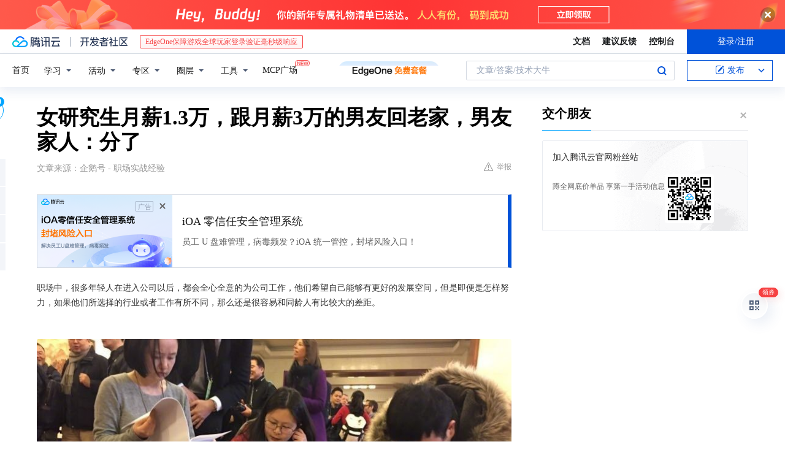

--- FILE ---
content_type: text/html; charset=utf-8
request_url: https://cloud.tencent.com/developer/news/498305
body_size: 13226
content:
<!DOCTYPE html><html munual-autotracker-init="" qct-pv-id="orzmIMPaQGVfT-O1U7M0s" qct-ip="3.134.82.235"><head><meta charSet="UTF-8"/><meta http-equiv="X-UA-Compatible" content="IE=edge,chrome=1"/><title>女研究生月薪1.3万，跟月薪3万的男友回老家，男友家人：分了 - 腾讯云开发者社区-腾讯云</title><meta name="keywords" content="技术社区,开发者社区,技术专栏,技术文章,技术交流,云计算,云主机,数据库,大数据,算法,人工智能,机器学习,docker,spark,小程序,云存储,建站,虚拟主机,网络存储,运维,机房"/><meta name="subject" content="空类-空类-空类"/><meta name="subjectTime" content="2019-12-25 10:00:41"/><meta name="description" content="职场中，很多年轻人在进入公司以后，都会全心全意的为公司工作，他们希望自己能够有更好的发展空间，但是即便是怎样努力，如果他们所选择的行业或者工作有所不同，那么还是很容易和同龄人有比较大的差距。近日，笔者便看到有位女研究生在毕业以后找到了一份合适的工作，月薪1.3万，但是他的男友就在互联网公司工作，现在是一名程序员，月薪达..."/><meta name="viewport" content="width=device-width, initial-scale=1.0, maximum-scale=1, viewport-fit=cover"/><meta name="format-detection" content="telephone=no"/><meta name="articleSource" content="Q"/><meta name="magicSource" content="N"/><link rel="canonical" href="https://cloud.tencent.com/developer/news/498305"/><link rel="stylesheet" href="//cloudcache.tencent-cloud.cn/open_proj/proj_qcloud_v2/gateway/portal/css/global-20209142343.css"/><link rel="stylesheet" href="//cloudcache.tencent-cloud.cn/qcloud/ui/community-pc/build/base/base-202507151730.css"/><link rel="stylesheet" href="//cloudcache.tencent-cloud.cn/qcloud/ui/cloud-community/build/base/base-202511051801.css"/><link rel="stylesheet" href="//cloudcache.tencent-cloud.cn/open_proj/proj_qcloud_v2/community-pc/build/AskDialog/AskDialog-202204021635.css?max_age=31536000"/><link rel="stylesheet" href="//cloudcache.tencent-cloud.cn/open_proj/proj_qcloud_v2/community-pc/build/AskDialog/AskDialog-202204021635.css?max_age=31536000"/><link rel="stylesheet" href="//cloudcache.tencent-cloud.cn/qcloud/ui/community-pc/build/Column/Column-202412201223.css"/><link rel="stylesheet" href="//cloudcache.tencent-cloud.cn/qcloud/ui/community-pc/build/News/News-202409021536.css"/><link rel="stylesheet" href="//cloudcache.tencent-cloud.cn/open_proj/proj_qcloud_v2/community/portal/css/markdown-201810241044.css?max_age=31536000"/><link rel="stylesheet" href="//cloudcache.tencent-cloud.cn/qcloud/draft-master/dist/draft-master-v2.1.26.d4s2ddo9sb.css?max_age=31536000"/><style media="screen">@supports (padding:max(0px)){.set-safe-area .com-main{bottom:calc(max(12px,constant(safe-area-inset-bottom)) + 50px);bottom:calc(max(12px,env(safe-area-inset-bottom)) + 50px)}.set-safe-area .com-main-simple-sec,.set-safe-area .com-main.without-tab-ft,.set-safe-area .com-main.without-ft{bottom:max(12px,constant(safe-area-inset-bottom));bottom:max(12px,env(safe-area-inset-bottom))}.set-safe-area .com-main-sec{bottom:max(12px,constant(safe-area-inset-bottom));bottom:max(12px,env(safe-area-inset-bottom))}.set-safe-area .com-m-footer,.set-safe-area .sa-fixed-btns{bottom:max(12px,constant(safe-area-inset-bottom));bottom:max(12px,env(safe-area-inset-bottom))}.set-safe-area .com-mobile-body{bottom:max(12px,constant(safe-area-inset-bottom));bottom:max(12px,env(safe-area-inset-bottom))}}@supports (padding:max(0px)){.set-safe-area .support-wrap,.set-safe-area div.body{bottom:max(12px,constant(safe-area-inset-bottom));bottom:max(12px,env(safe-area-inset-bottom))}.set-safe-area .com-responsive-no-ft div.body{bottom:max(12px,constant(safe-area-inset-bottom));bottom:max(12px,env(safe-area-inset-bottom))}}.doc-con .J-docShareModal{display: none;} .doc-con .J-docShareCopyTipModalMB{display: none} .with-focus+.com-main-simple-sec, .with-focus+.com-main,.with-focus+.com-body,.with-focus+.qa-body{top:100px} .qa-detail-ask-panel:after{display:none!important;} .sa-fixed-btns .c-btn-weak{background-color: #fff;} .qa-r-editor.draft-editor-host.rno-markdown{height: 290px;overflow-y:auto;} .uc-achievement{line-height:24px;margin-bottom:5px;white-space: initial;overflow:visible;text-overflow:initial} .uc-achievement .uc-achievement-icon{top:0;margin-top:0; .uc-hero+.com-body-main .com-tab .com-tab-item{margin-right: 28px;}</style></head><body style="position:initial"><div id="react-root" class=""><div class="news-detail"><div class="cdc-header is-fixed"><div class="cdc-header__placeholder"></div><div class="cdc-header__inner"><div id="community-top-header-product-container" style="display:block"></div><div class="cdc-header__top"><div class="cdc-header__top-left"><a href="/?from=20060&amp;from_column=20060" target="_blank" class="cdc-header__top-logo"><i>腾讯云</i></a><div class="cdc-header__top-line"></div><a href="/developer" class="cdc-header__top-logo community"><i>开发者社区</i></a><div class="cdc-header__activity"><div id="cloud-header-product-container" style="display:block"></div></div></div><div class="cdc-header__top-operates"><a href="/document/product?from=20702&amp;from_column=20702" target="_blank" class="cdc-header__link">文档</a><a href="/voc/?from=20703&amp;from_column=20703" target="_blank" class="cdc-header__link">建议反馈</a><a href="https://console.cloud.tencent.com?from=20063&amp;from_column=20063" target="_blank" class="cdc-header__link" track-click="{&quot;areaId&quot;:102001,&quot;subAreaId&quot;:1}">控制台</a><div class="cdc-header__account"><div class="cdc-header__account-inner"><button class="cdc-btn cdc-header__account-btn cdc-btn--primary">登录/注册</button></div></div></div></div><div class="cdc-header__bottom"><div class="cdc-header__bottom-nav"><a href="/developer" class="cdc-header__bottom-home">首页</a><div class="cdc-header__nav-list"><div class="cdc-header__nav-item">学习</div><div class="cdc-header__nav-item">活动</div><div class="cdc-header__nav-item">专区</div><div class="cdc-header__nav-item">圈层</div><div class="cdc-header__nav-item">工具</div></div><div class="cdc-header__activity"><a class="cdc-header__activity-tit" href="/developer/mcp" target="_blank" style="position:relative">MCP广场<img src="https://qccommunity.qcloudimg.com/image/new.png" style="position:absolute;width:24px;top:-6px;right:-20px"/></a></div><div id="community-header-product-container" style="display:block"></div></div><div class="cdc-header__bottom-operates"><div class="cdc-header__search"><div class="cdc-search__wrap"><div class="cdc-search"><span class="cdc-search__text">文章/答案/技术大牛</span><button class="cdc-search__btn">搜索<i class="cdc-search__i search"></i></button></div><div class="cdc-search__dropdown"><div class="cdc-search__bar"><input type="text" class="cdc-search__bar-input" placeholder="文章/答案/技术大牛" value=""/><div class="cdc-search__bar-btns"><button class="cdc-search__btn">搜索<i class="cdc-search__i search"></i></button><button class="cdc-search__btn">关闭<i class="cdc-search__i clear"></i></button></div></div></div></div></div><div class="cdc-header__create"><span class="cdc-header__create-btn not-logged"><span class="cdc-svg-icon-con"><span class="cdc-svg-icon" style="line-height:1;color:#0052D9;width:16px;height:16px"><svg width="16" height="16" viewBox="0 0 16 16" fill="currentcolor" xmlns="http://www.w3.org/2000/svg"><path d="M14.2466 12.0145C14.1698 13.6258 12.8381 14.9131 11.2129 14.9131H11.1579H4.0927H4.03772C2.4125 14.9131 1.08014 13.6258 1.00334 12.0145H1V11.8668V4.07213V4.04627V3.89922H1.00334C1.08014 2.28732 2.4125 1 4.03772 1H9.6473V1.00069H10.0786L8.7688 2.10773H8.43888H7.7916H6.37904H4.03772C2.97234 2.10773 2.10445 2.9777 2.10445 4.04629V4.41869V4.4472V6.39498V11.4269V11.4309V11.8668C2.10445 12.9354 2.97234 13.8053 4.03772 13.8053H6.37904H8.87153H11.2129C12.2782 13.8053 13.1461 12.9355 13.1461 11.8668V11.466V11.454V9.5181V6.39364L14.2506 5.3051V11.8668V12.0145H14.2466ZM10.4324 7.15226L9.63146 7.99761C9.36577 8.2693 8.69326 8.95104 8.48066 9.17631C8.26726 9.40288 8.09039 9.58901 7.95061 9.73544C7.81079 9.88188 7.72667 9.96597 7.70083 9.98656C7.63321 10.0488 7.55703 10.1144 7.47022 10.1846C7.38412 10.2542 7.29404 10.3099 7.20063 10.3516C7.10722 10.4007 6.97072 10.459 6.79049 10.5305C6.61028 10.6001 6.42213 10.6676 6.22468 10.7339C6.02792 10.8002 5.84109 10.8571 5.66484 10.9061C5.48795 10.9538 5.3561 10.9863 5.2693 11.0009C5.08977 11.0214 4.96988 10.993 4.90956 10.9168C4.84931 10.8405 4.83276 10.7107 4.85924 10.5312C4.87315 10.4331 4.9043 10.292 4.95468 10.1078C5.00431 9.92297 5.05802 9.7315 5.11431 9.53341C5.1713 9.33526 5.22629 9.15179 5.27926 8.98484C5.33297 8.8179 5.37599 8.7026 5.40978 8.64032C5.44953 8.54357 5.49463 8.45413 5.54495 8.37399C5.59465 8.29379 5.66616 8.20503 5.75965 8.10766C5.79934 8.06588 5.89281 7.96649 6.03988 7.81018C6.18624 7.65311 6.80114 7.02774 7.02104 6.79783L7.75117 6.03524L8.56212 5.1899L10.6345 3.02466L12.5214 4.93874L10.4324 7.15226ZM13.816 3.58581C13.7166 3.68987 13.6272 3.78064 13.5483 3.85883C13.4694 3.93703 13.4006 4.0066 13.3423 4.06686C13.276 4.13643 13.2144 4.19738 13.1561 4.24903L11.2785 2.33569C11.3785 2.24025 11.4965 2.12565 11.6336 1.99115C11.7707 1.85668 11.8854 1.75061 11.9761 1.67242C12.0934 1.57708 12.2133 1.51013 12.3385 1.47109C12.4525 1.43529 12.5644 1.41805 12.6751 1.41876H12.7056C12.7665 1.42139 12.8268 1.42729 12.8851 1.43724C12.8838 1.4366 12.8811 1.43724 12.8798 1.4366C12.8811 1.4366 12.8838 1.4366 12.8851 1.43724C13.1376 1.48428 13.4019 1.62009 13.6265 1.83743C13.7511 1.95871 13.8524 2.09382 13.9259 2.23296C14.0346 2.43834 14.0863 2.65304 14.0763 2.8491C14.0763 2.87294 14.0783 2.89748 14.0783 2.92201C14.0783 3.03529 14.0571 3.14789 14.0154 3.26055C13.9737 3.37314 13.9067 3.48185 13.816 3.58581Z" fill="#0052D9"></path></svg></span></span>发布<span class="cdc-svg-icon-con cdc-header__create-btn-arrow"><span class="cdc-svg-icon" style="line-height:1;color:inherit;width:16px;height:16px"><svg width="16" height="16" viewBox="0 0 16 16" fill="currentcolor" xmlns="http://www.w3.org/2000/svg"><path d="M8.16377 4L9.57798 5.41421L14.5277 10.364L13.1135 11.7782L8.1638 6.829L3.21402 11.7782L1.7998 10.364L8.16377 4Z"></path></svg></span></span></span></div></div></div></div></div><div class="cdc-m-header is-fixed"><div class="cdc-m-header__placeholder"></div><div class="cdc-m-header__inner"><div class="cdc-m-header__main"><div class="cdc-m-header__trigger"></div><div class="cdc-m-header__logo"><i class="cdc-m-header__logo-icon"></i></div><div class="cdc-m-header__search"><i class="cdc-m-header__search-icon"></i></div><div class="cdc-m-header__operate"><span class="cdc-m-header__operate-icon"></span></div></div></div></div><div class="J-body col-body news-body"><div class="com-body" qct-area="快讯详情页"><div class="com-body-main"><div class="com-2-layout"><div class="layout-main"><div><section class="c-mod col-article"><h1 class="col-article-title">女研究生月薪1.3万，跟月薪3万的男友回老家，男友家人：分了</h1><div class="col-article-infos"><span class="article-infos-item">文章来源：<!-- -->企鹅号 - 职场实战经验</span><div class="extra-part"><div class="com-operations"><a href="javascript:;" class="com-opt-link link-report link-hidden"><i class="com-i-warn"></i>举报</a></div></div></div><div id="news-detail-content-product-container" style="display:block"></div><div><div class="rno-markdown undefined rno-"><p>职场中，很多年轻人在进入公司以后，都会全心全意的为公司工作，他们希望自己能够有更好的发展空间，但是即便是怎样努力，如果他们所选择的行业或者工作有所不同，那么还是很容易和同龄人有比较大的差距。</p><p></p><figure class=""><div class="image-block"><span class="lazy-image-holder" dataurl="http://inews.gtimg.com/newsapp_match/0/10099155820/0"></span></div></figure><p>近日，笔者便看到有位女研究生在毕业以后找到了一份合适的工作，月薪1.3万，但是他的男友就在互联网公司工作，现在是一名程序员，月薪达到了3万以上，前不久便和男友回老家见他的家人，但不过从和男友家人的谈话中，女研究生可以看到，家人对她冷嘲热讽，甚至希望他们分手，对此，女研究生在回来以后，便跟男友提出了分手，因为他觉得自己并不想要在这样的家庭环境中吃苦受累，也不想看男友家人的眼色生活。</p><p></p><figure class=""><div class="image-block"><span class="lazy-image-holder" dataurl="http://inews.gtimg.com/newsapp_match/0/10099155811/0"></span></div></figure><p>笔者认为：在职场中，很多年轻人他们对于自己的工作和收入肯定是不满足的，可是他们又不知该如何改变，所以只能在职场中先稳定下来，不过在工作几年后，他们也到了谈婚论嫁的年龄，在和结婚对象协商的时候，很容易被对象的家人冷嘲热讽，这是让很多年轻人感到委屈的，即便是两个人已经做出关于将来的承诺，可是他们也不愿意相信，毕竟结婚虽然是两个人的事，但是在成立家庭以后也会很容易因为对方的家人，导致两个人出现矛盾，对于这些不确定的因素，太多年轻人开始选择逃避，或者是主动放弃自己的另一半。</p><p></p><figure class=""><div class="image-block"><span class="lazy-image-holder" dataurl="http://inews.gtimg.com/newsapp_match/0/10074968446/0"></span></div></figure><p>当然很多年轻人他们会注重眼前的利益，之前年轻的时候所作出的承诺可以轻而易举的作废，不得不说，这样的感情观和价值观确实让大家汗颜！</p><p>文：职场案例系列 图：网络</p><p>结语：大家对此怎么看呢？写在评论中，大家一起交流。</p><p>每天分享职场干货、职场故事、职场案例、和领导同事相处技巧等职场经验！</p></div></div><div id="J-viewLargeImageBox" class="zoom-mask" style="display:none;width:100%;height:100%"><div class="zoom-close"></div><div class="zoom-wrap"><img/><div class="c-loading"><div class="c-loading-inner"><div class="one"></div><div class="two"></div><div class="three"></div></div></div></div></div><ul class="col-article-source"><li><span class="article-source-item">发表于: <time dateTime="2019-09-23 07:45:00" title="2019-09-23 07:45:00"> 2019-09-23<span class="com-v-box">2019-09-23 07:45:00</span></time></span></li><li>原文链接<!-- -->：<!-- -->https://kuaibao.qq.com/s/20190923A03ACF00?refer=cp_1026</li><li>腾讯「腾讯云开发者社区」是腾讯内容开放平台帐号（企鹅号）传播渠道之一，根据<a href="https://om.qq.com/notice/a/20160429/047194.htm" target="_blank" class="com-link" style="color:#00a4ff" rel="nofollow">《腾讯内容开放平台服务协议》</a>转载发布内容。</li><li>如有侵权，请联系 cloudcommunity@tencent.com 删除。</li></ul><div class="col-article-tags com-v-box"><nav class="col-tags"></nav></div><div class="com-widget-operations" style="visibility:hidden"><div class="main-cnt"><a href="javascript:;" class="com-opt-link link-like"><i class="com-i-like"></i><span class="text">0</span></a></div><div class="extra-cnt"><span class="com-opt-text share-text">分享</span><ul class="com-share-options"><li><div class="c-bubble-trigger"><a href="javascript:;" class="opt-item"><i class="opt-icon wechat"></i></a><div class="c-bubble c-bubble-left "><div class="c-bubble-inner"><div class="qr-img"></div><p class="qr-txt">分享快讯到朋友圈</p></div></div></div></li><li><div class="c-bubble-trigger"><a href="javascript:;" class="opt-item"><i class="opt-icon qq"></i></a><div class="c-bubble c-bubble-left "><div class="c-bubble-inner"><span>分享快讯到 QQ</span></div></div></div></li><li><div class="c-bubble-trigger"><a href="javascript:;" class="opt-item"><i class="opt-icon weibo"></i></a><div class="c-bubble c-bubble-left "><div class="c-bubble-inner"><span>分享快讯到微博</span></div></div></div></li><li><div class="c-bubble-trigger"><a class="opt-item" href="javascript:;"><i class="opt-icon copy"></i></a><div class="c-bubble c-bubble-left "><div class="c-bubble-inner"><span>复制快讯链接到剪贴板</span></div></div></div></li></ul></div></div></section><ul class="col-slibing-articles" track-click="{&quot;areaId&quot;:115001}" track-exposure="{&quot;areaId&quot;:115001}"><li><a href="/developer/news/498304" trackClick="{&quot;elementId&quot;:1}" hotrep="community.news.news-detail.prev">上一篇：你有多久没有登陆微信QQ了，曾经暗恋的那个他还好吗</a></li><li><a href="/developer/news/498306" trackClick="{&quot;elementId&quot;:2}" hotrep="community.news.news-detail.next">下一篇：华为能代表中国制造吗</a></li></ul><div style="margin:50px auto"></div><div style="margin:50px auto"></div><div class="detail-section" qct-area="相关快讯" qct-exposure=""><div class="detail-section-inner"><div class="c-mod detail-section-hd"><h2 class="detail-section-tit"><span>相关</span>快讯</h2></div><ul class="c-mod detail-section-bd news-article-related-list"><li class="news-article-related-item" qct-area="快讯-465814" qct-click="" qct-exposure=""><h3 class="news-article-related-tit"><a href="/developer/news/465814" target="_blank" hotrep="community.news.article_related.title_link">女研究生月薪5000，和月薪3万的程序员男友分手，揭开真实原因</a></h3><span class="news-article-related-date">2019-11-01</span></li><li class="news-article-related-item" qct-area="快讯-581730" qct-click="" qct-exposure=""><h3 class="news-article-related-tit"><a href="/developer/news/581730" target="_blank" hotrep="community.news.article_related.title_link">男友是程序员，现在年薪30万，女研究生却坦言想分手，是何原因</a></h3><span class="news-article-related-date">2020-02-18</span></li><li class="news-article-related-item" qct-area="快讯-717128" qct-click="" qct-exposure=""><h3 class="news-article-related-tit"><a href="/developer/news/717128" target="_blank" hotrep="community.news.article_related.title_link">女研究生跟程序员男友谈了7年，准备要15万彩礼，却被男友提分手</a></h3><span class="news-article-related-date">2020-11-01</span></li><li class="news-article-related-item" qct-area="快讯-512154" qct-click="" qct-exposure=""><h3 class="news-article-related-tit"><a href="/developer/news/512154" target="_blank" hotrep="community.news.article_related.title_link">女研究生找了程序员当男友，却直言想分手，揭开真实原因</a></h3><span class="news-article-related-date">2019-12-26</span></li><li class="news-article-related-item" qct-area="快讯-695027" qct-click="" qct-exposure=""><h3 class="news-article-related-tit"><a href="/developer/news/695027" target="_blank" hotrep="community.news.article_related.title_link">女硕士生，35岁，月薪2万，相亲时提出彩礼条件，程序员：想什么呢</a></h3><span class="news-article-related-date">2020-09-18</span></li><li class="news-article-related-item" qct-area="快讯-667041" qct-click="" qct-exposure=""><h3 class="news-article-related-tit"><a href="/developer/news/667041" target="_blank" hotrep="community.news.article_related.title_link">女研究生在国企工作三年，月薪1.3万，却被程序员男友提分手，原因引热议</a></h3><span class="news-article-related-date">2020-07-27</span></li><li class="news-article-related-item" qct-area="快讯-501166" qct-click="" qct-exposure=""><h3 class="news-article-related-tit"><a href="/developer/news/501166" target="_blank" hotrep="community.news.article_related.title_link">女研究生和程序员男友恋爱5年，却因彩礼分手，引网友热议</a></h3><span class="news-article-related-date">2019-12-26</span></li><li class="news-article-related-item" qct-area="快讯-560121" qct-click="" qct-exposure=""><h3 class="news-article-related-tit"><a href="/developer/news/560121" target="_blank" hotrep="community.news.article_related.title_link">女研究生拒绝和已订婚的程序员男友结婚，原因曝光，网友：不理解</a></h3><span class="news-article-related-date">2019-12-26</span></li><li class="news-article-related-item" qct-area="快讯-611670" qct-click="" qct-exposure=""><h3 class="news-article-related-tit"><a href="/developer/news/611670" target="_blank" hotrep="community.news.article_related.title_link">女研究生工作三年，透露银行卡的存款却想辞职，男友却不同意</a></h3><span class="news-article-related-date">2020-04-17</span></li><li class="news-article-related-item" qct-area="快讯-662688" qct-click="" qct-exposure=""><h3 class="news-article-related-tit"><a href="/developer/news/662688" target="_blank" hotrep="community.news.article_related.title_link">研究生拿了5万奖金，准备给父母3万，却被程序员男友提分手，原因引热议</a></h3><span class="news-article-related-date">2020-07-18</span></li><li class="news-article-related-item" qct-area="快讯-647400" qct-click="" qct-exposure=""><h3 class="news-article-related-tit"><a href="/developer/news/647400" target="_blank" hotrep="community.news.article_related.title_link">程序员月薪3万和国企员工月薪8000，相亲时，女研究生的选择引热议</a></h3><span class="news-article-related-date">2020-06-22</span></li><li class="news-article-related-item" qct-area="快讯-624081" qct-click="" qct-exposure=""><h3 class="news-article-related-tit"><a href="/developer/news/624081" target="_blank" hotrep="community.news.article_related.title_link">程序员月薪2万，却因提出aa制，被月薪不到6000的女研究生拒绝</a></h3><span class="news-article-related-date">2020-05-12</span></li><li class="news-article-related-item" qct-area="快讯-461546" qct-click="" qct-exposure=""><h3 class="news-article-related-tit"><a href="/developer/news/461546" target="_blank" hotrep="community.news.article_related.title_link">程序员吐槽：女友是医生，相亲时却因职业被女拒绝，原因很现实</a></h3><span class="news-article-related-date">2019-10-28</span></li><li class="news-article-related-item" qct-area="快讯-642788" qct-click="" qct-exposure=""><h3 class="news-article-related-tit"><a href="/developer/news/642788" target="_blank" hotrep="community.news.article_related.title_link">91年的女研究生跟程序员相亲，得知他的收入后，想拒绝却被家人阻拦</a></h3><span class="news-article-related-date">2020-06-14</span></li><li class="news-article-related-item" qct-area="快讯-497616" qct-click="" qct-exposure=""><h3 class="news-article-related-tit"><a href="/developer/news/497616" target="_blank" hotrep="community.news.article_related.title_link">男友在腾讯月薪3万，女友1万3，男友母亲：你工资太低，分手吧</a></h3><span class="news-article-related-date">2019-12-25</span></li><li class="news-article-related-item" qct-area="快讯-495057" qct-click="" qct-exposure=""><h3 class="news-article-related-tit"><a href="/developer/news/495057" target="_blank" hotrep="community.news.article_related.title_link">90后程序员年薪50万，却被研究生女友提分手，原因曝光</a></h3><span class="news-article-related-date">2019-12-25</span></li><li class="news-article-related-item" qct-area="快讯-788455" qct-click="" qct-exposure=""><h3 class="news-article-related-tit"><a href="/developer/news/788455" target="_blank" hotrep="community.news.article_related.title_link">985女研究生在国企月薪5000，跟程序员相亲时要80万彩礼，引热议</a></h3><span class="news-article-related-date">2021-03-18</span></li><li class="news-article-related-item" qct-area="快讯-703496" qct-click="" qct-exposure=""><h3 class="news-article-related-tit"><a href="/developer/news/703496" target="_blank" hotrep="community.news.article_related.title_link">程序员和月薪2万的985女硕士相亲，得知家庭条件后果断分手，引热议</a></h3><span class="news-article-related-date">2020-10-06</span></li><li class="news-article-related-item" qct-area="快讯-763510" qct-click="" qct-exposure=""><h3 class="news-article-related-tit"><a href="/developer/news/763510" target="_blank" hotrep="community.news.article_related.title_link">女研究生在国企月薪5000，相亲时想要找年薪50万的程序员，引网友热议</a></h3><span class="news-article-related-date">2021-01-25</span></li><li class="news-article-related-item" qct-area="快讯-639095" qct-click="" qct-exposure=""><h3 class="news-article-related-tit"><a href="/developer/news/639095" target="_blank" hotrep="community.news.article_related.title_link">程序员每天11点下班，却被女友抱怨没有上进心，引网友热议</a></h3><span class="news-article-related-date">2020-06-08</span></li></ul></div></div></div></div><div class="layout-side"><div class="com-2-section info-side-public" id="private-domain-aside"></div></div></div></div></div></div><div class="cdc-footer J-footer com-2-footer"><div class="cdc-footer__inner"><div class="cdc-footer__main"><div class="cdc-footer__website"><ul class="cdc-footer__website-group"><li class="cdc-footer__website-column"><div class="cdc-footer__website-box"><h3 class="cdc-footer__website-title">社区</h3><ul class="cdc-footer__website-list"><li class="cdc-footer__website-item"><a href="/developer/column">技术文章</a></li><li class="cdc-footer__website-item"><a href="/developer/ask">技术问答</a></li><li class="cdc-footer__website-item"><a href="/developer/salon">技术沙龙</a></li><li class="cdc-footer__website-item"><a href="/developer/video">技术视频</a></li><li class="cdc-footer__website-item"><a href="/developer/learning">学习中心</a></li><li class="cdc-footer__website-item"><a href="/developer/techpedia">技术百科</a></li><li class="cdc-footer__website-item"><a href="/developer/zone/list">技术专区</a></li></ul></div></li><li class="cdc-footer__website-column"><div class="cdc-footer__website-box"><h3 class="cdc-footer__website-title">活动</h3><ul class="cdc-footer__website-list"><li class="cdc-footer__website-item"><a href="/developer/support-plan">自媒体同步曝光计划</a></li><li class="cdc-footer__website-item"><a href="/developer/support-plan-invitation">邀请作者入驻</a></li><li class="cdc-footer__website-item"><a href="/developer/article/1535830">自荐上首页</a></li><li class="cdc-footer__website-item"><a href="/developer/competition">技术竞赛</a></li></ul></div></li><li class="cdc-footer__website-column"><div class="cdc-footer__website-box"><h3 class="cdc-footer__website-title">圈层</h3><ul class="cdc-footer__website-list"><li class="cdc-footer__website-item"><a href="/tvp">腾讯云最具价值专家</a></li><li class="cdc-footer__website-item"><a href="/developer/program/tm">腾讯云架构师技术同盟</a></li><li class="cdc-footer__website-item"><a href="/developer/program/tci">腾讯云创作之星</a></li><li class="cdc-footer__website-item"><a href="/developer/program/tdp">腾讯云TDP</a></li></ul></div></li><li class="cdc-footer__website-column"><div class="cdc-footer__website-box"><h3 class="cdc-footer__website-title">关于</h3><ul class="cdc-footer__website-list"><li class="cdc-footer__website-item"><a rel="nofollow" href="/developer/article/1006434">社区规范</a></li><li class="cdc-footer__website-item"><a rel="nofollow" href="/developer/article/1006435">免责声明</a></li><li class="cdc-footer__website-item"><a rel="nofollow" href="mailto:cloudcommunity@tencent.com">联系我们</a></li><li class="cdc-footer__website-item"><a rel="nofollow" href="/developer/friendlink">友情链接</a></li><li class="cdc-footer__website-item"><a rel="nofollow" href="/developer/article/2537547">MCP广场开源版权声明</a></li></ul></div></li></ul></div><div class="cdc-footer__qr"><h3 class="cdc-footer__qr-title">腾讯云开发者</h3><div class="cdc-footer__qr-object"><img class="cdc-footer__qr-image" src="https://qcloudimg.tencent-cloud.cn/raw/a8907230cd5be483497c7e90b061b861.png" alt="扫码关注腾讯云开发者"/></div><div class="cdc-footer__qr-infos"><p class="cdc-footer__qr-info"><span class="cdc-footer__qr-text">扫码关注腾讯云开发者</span></p><p class="cdc-footer__qr-info"><span class="cdc-footer__qr-text">领取腾讯云代金券</span></p></div></div></div><div class="cdc-footer__recommend"><div class="cdc-footer__recommend-rows"><div class="cdc-footer__recommend-cell"><h3 class="cdc-footer__recommend-title">热门产品</h3><div class="cdc-footer__recommend-wrap"><ul class="cdc-footer__recommend-list"><li class="cdc-footer__recommend-item"><a class="com-2-footer-recommend-link" href="/product/domain?from=20064&amp;from_column=20064">域名注册</a></li><li class="cdc-footer__recommend-item"><a class="com-2-footer-recommend-link" href="/product/cvm?from=20064&amp;from_column=20064">云服务器</a></li><li class="cdc-footer__recommend-item"><a class="com-2-footer-recommend-link" href="/product/tbaas?from=20064&amp;from_column=20064">区块链服务</a></li><li class="cdc-footer__recommend-item"><a class="com-2-footer-recommend-link" href="/product/message-queue-catalog?from=20064&amp;from_column=20064">消息队列</a></li><li class="cdc-footer__recommend-item"><a class="com-2-footer-recommend-link" href="/product/ecdn?from=20064&amp;from_column=20064">网络加速</a></li><li class="cdc-footer__recommend-item"><a class="com-2-footer-recommend-link" href="/product/tencentdb-catalog?from=20064&amp;from_column=20064">云数据库</a></li><li class="cdc-footer__recommend-item"><a class="com-2-footer-recommend-link" href="/product/dns?from=20064&amp;from_column=20064">域名解析</a></li><li class="cdc-footer__recommend-item"><a class="com-2-footer-recommend-link" href="/product/cos?from=20064&amp;from_column=20064">云存储</a></li><li class="cdc-footer__recommend-item"><a class="com-2-footer-recommend-link" href="/product/css?from=20064&amp;from_column=20064">视频直播</a></li></ul></div></div><div class="cdc-footer__recommend-cell"><h3 class="cdc-footer__recommend-title">热门推荐</h3><div class="cdc-footer__recommend-wrap"><ul class="cdc-footer__recommend-list"><li class="cdc-footer__recommend-item"><a class="com-2-footer-recommend-link" href="/product/facerecognition?from=20064&amp;from_column=20064">人脸识别</a></li><li class="cdc-footer__recommend-item"><a class="com-2-footer-recommend-link" href="/product/tm?from=20064&amp;from_column=20064">腾讯会议</a></li><li class="cdc-footer__recommend-item"><a class="com-2-footer-recommend-link" href="/act/pro/enterprise2022?from=20064&amp;from_column=20064">企业云</a></li><li class="cdc-footer__recommend-item"><a class="com-2-footer-recommend-link" href="/product/cdn?from=20064&amp;from_column=20064">CDN加速</a></li><li class="cdc-footer__recommend-item"><a class="com-2-footer-recommend-link" href="/product/trtc?from=20064&amp;from_column=20064">视频通话</a></li><li class="cdc-footer__recommend-item"><a class="com-2-footer-recommend-link" href="/product/imagerecognition?from=20064&amp;from_column=20064">图像分析</a></li><li class="cdc-footer__recommend-item"><a class="com-2-footer-recommend-link" href="/product/cdb?from=20064&amp;from_column=20064">MySQL 数据库</a></li><li class="cdc-footer__recommend-item"><a class="com-2-footer-recommend-link" href="/product/ssl?from=20064&amp;from_column=20064">SSL 证书</a></li><li class="cdc-footer__recommend-item"><a class="com-2-footer-recommend-link" href="/product/asr?from=20064&amp;from_column=20064">语音识别</a></li></ul></div></div><div class="cdc-footer__recommend-cell"><h3 class="cdc-footer__recommend-title">更多推荐</h3><div class="cdc-footer__recommend-wrap"><ul class="cdc-footer__recommend-list"><li class="cdc-footer__recommend-item"><a class="com-2-footer-recommend-link" href="/solution/data_protection?from=20064&amp;from_column=20064">数据安全</a></li><li class="cdc-footer__recommend-item"><a class="com-2-footer-recommend-link" href="/product/clb?from=20064&amp;from_column=20064">负载均衡</a></li><li class="cdc-footer__recommend-item"><a class="com-2-footer-recommend-link" href="/product/sms?from=20064&amp;from_column=20064">短信</a></li><li class="cdc-footer__recommend-item"><a class="com-2-footer-recommend-link" href="/product/ocr?from=20064&amp;from_column=20064">文字识别</a></li><li class="cdc-footer__recommend-item"><a class="com-2-footer-recommend-link" href="/product/vod?from=20064&amp;from_column=20064">云点播</a></li><li class="cdc-footer__recommend-item"><a class="com-2-footer-recommend-link" href="/product/bigdata-class?from=20064&amp;from_column=20064">大数据</a></li><li class="cdc-footer__recommend-item"><a class="com-2-footer-recommend-link" href="/solution/la?from=20064&amp;from_column=20064">小程序开发</a></li><li class="cdc-footer__recommend-item"><a class="com-2-footer-recommend-link" href="/product/tcop?from=20064&amp;from_column=20064">网站监控</a></li><li class="cdc-footer__recommend-item"><a class="com-2-footer-recommend-link" href="/product/cdm?from=20064&amp;from_column=20064">数据迁移</a></li></ul></div></div></div></div><div class="cdc-footer__copyright"><div class="cdc-footer__copyright-text"><p>Copyright © 2013 - <!-- -->2026<!-- --> Tencent Cloud. All Rights Reserved. 腾讯云 版权所有<!-- --> </p><p style="line-height:22px;display:inline-flex;align-items:center"><a href="https://qcloudimg.tencent-cloud.cn/raw/986376a919726e0c35e96b311f54184d.jpg" target="_blank">深圳市腾讯计算机系统有限公司</a><span> ICP备案/许可证号：</span><a href="https://beian.miit.gov.cn/#/Integrated/index" target="_blank">粤B2-20090059 </a><img width="14" src="https://qcloudimg.tencent-cloud.cn/raw/eed02831a0e201b8d794c8282c40cf2e.png" style="margin-right:5px"/><a href="https://beian.mps.gov.cn/#/query/webSearch?code=44030502008569" target="_blank">粤公网安备44030502008569号</a></p><p><a href="https://qcloudimg.tencent-cloud.cn/raw/a2390663ee4a95ceeead8fdc34d4b207.jpg" target="_blank">腾讯云计算（北京）有限责任公司</a> 京ICP证150476号 | <!-- --> <a href="https://beian.miit.gov.cn/#/Integrated/index" target="_blank">京ICP备11018762号</a></p></div></div></div></div></div><div class="com-widget-global"><div style="position:relative;z-index:8088"><div class="com-widget-global2"><div class="com-widget-global2__btn code"><div class="com-widget-global2__btn-tag">领券</div></div><div class="com-widget-global2__btn top" style="visibility:hidden"></div></div></div></div><div id="dialog-root"></div><div id="rno-dialog-root" class="rno-modal-wrap"></div></div><script>window.isServerContext = false; window.isClientContext = true;</script><script>window.$serverTime = 1769556608972; window.$clientTime = 1769556608972;</script><script class="">window.$ua = {"browser":{"name":"Chrome","version":"131.0.0.0","major":"131"},"cpu":{},"device":{"vendor":"Apple","model":"Macintosh"},"engine":{"name":"Blink","version":"131.0.0.0"},"os":{"name":"Mac OS","version":"10.15.7"}};</script><script src="https://cloudcache.tencent-cloud.com/qcloud/main/scripts/release/common/vendors/babel/polyfill.6.26.min.js"></script><script src="https://cloudcache.tencent-cloud.com/qcloud/main/scripts/release/common/vendors/react/react.16.8.6.min.js"></script><script src="https://cloudcache.tencent-cloud.com/qcloud/main/scripts/release/common/vendors/react/react-dom.16.8.6.min.js"></script><script src="https://cloudcache.tencent-cloud.com/qcloud/main/scripts/release/common/vendors/jquery-3.2.1.min.js"></script><script src="//cloudcache.tencent-cloud.com/qcloud/developer/scripts/release/base.225e98f95c.js?max_age=31536000" crossorigin="anonymous"></script><script src="//cloudcache.tencent-cloud.com/qcloud/draft-master/dist/draft-master-v2.1.26.d4s2ddo9sb.js?max_age=31536000"></script><script src="https://cloud.tencent.com/qccomponent/login/api.js"></script><script src="//cloudcache.tencent-cloud.com/qcloud/main/scripts/release/common/deps/wechatJsSdk.js?version=1_0_1&amp;max_age=31536000"></script><script src="//cloudcache.tencent-cloud.com/qcloud/developer/scripts/release/common.bb101c97e6.js?max_age=31536000" crossorigin="anonymous"></script><script src="https://web.sdk.qcloud.com/player/tcplayer/release/v4.7.2/tcplayer.v4.7.2.min.js"></script><script src="//dscache.tencent-cloud.cn/ecache/qcstat/qcloud/qcloudStatApi.js"></script><script src="https://qccommunity.qcloudimg.com/common/exposure-plugin-4.1.15.min.js"></script><script src="https://qccommunity.qcloudimg.com/community-track/qcloud-community-track.min.js"></script><script src="https://dscache.tencent-cloud.com/sdk/dianshi-sdk/loader/umd/dianshi-sdk-loader.v0.0.18.js"></script><script src="//cloudcache.tencent-cloud.com/qcloud/developer/scripts/release/news/news.1d31a9f09b.js?max_age=31536000" crossorigin="anonymous"></script><script class="">
window.$render({"newsDetail":{"id":498305,"title":"女研究生月薪1.3万，跟月薪3万的男友回老家，男友家人：分了","status":1,"mediaName":"职场实战经验","crawlTime":1577282441,"publishTime":1569195900,"content":"entityMap|0|type|IMAGE|mutability|IMMUTABLE|data|imageUrl|http://inews.gtimg.com/newsapp_match/0/10099155820/0|imageAlt|1|http://inews.gtimg.com/newsapp_match/0/10099155811/0|2|http://inews.gtimg.com/newsapp_match/0/10074968446/0|blocks|key|apq8g|text|职场中，很多年轻人在进入公司以后，都会全心全意的为公司工作，他们希望自己能够有更好的发展空间，但是即便是怎样努力，如果他们所选择的行业或者工作有所不同，那么还是很容易和同龄人有比较大的差距。|unstyled|depth|inlineStyleRanges|entityRanges|dpvq|fv09q|📷|atomic|offset|length|b1ctq|cpt4t|近日，笔者便看到有位女研究生在毕业以后找到了一份合适的工作，月薪1.3万，但是他的男友就在互联网公司工作，现在是一名程序员，月薪达到了3万以上，前不久便和男友回老家见他的家人，但不过从和男友家人的谈话中，女研究生可以看到，家人对她冷嘲热讽，甚至希望他们分手，对此，女研究生在回来以后，便跟男友提出了分手，因为他觉得自己并不想要在这样的家庭环境中吃苦受累，也不想看男友家人的眼色生活。|45dgt|3puef|9accb|4m8of|笔者认为：在职场中，很多年轻人他们对于自己的工作和收入肯定是不满足的，可是他们又不知该如何改变，所以只能在职场中先稳定下来，不过在工作几年后，他们也到了谈婚论嫁的年龄，在和结婚对象协商的时候，很容易被对象的家人冷嘲热讽，这是让很多年轻人感到委屈的，即便是两个人已经做出关于将来的承诺，可是他们也不愿意相信，毕竟结婚虽然是两个人的事，但是在成立家庭以后也会很容易因为对方的家人，导致两个人出现矛盾，对于这些不确定的因素，太多年轻人开始选择逃避，或者是主动放弃自己的另一半。|b1t19|5pl69|eepjs|aer00|当然很多年轻人他们会注重眼前的利益，之前年轻的时候所作出的承诺可以轻而易举的作废，不得不说，这样的感情观和价值观确实让大家汗颜！|2ijtl|文：职场案例系列+图：网络|994b7|结语：大家对此怎么看呢？写在评论中，大家一起交流。|jg6e|每天分享职场干货、职场故事、职场案例、和领导同事相处技巧等职场经验！^0|0|0|0|1|0|0|0|0|0|0|1|1|0|0|0|0|0|1|2|0|0|0|0|0^^$0|$1|$2|3|4|5|6|$7|8|9|-4]]|A|$2|3|4|5|6|$7|B|9|-4]]|C|$2|3|4|5|6|$7|D|9|-4]]]|E|@$F|G|H|I|2|J|K|1C|L|@]|M|@]|6|$]]|$F|N|H|-4|2|J|K|1D|L|@]|M|@]|6|$]]|$F|O|H|P|2|Q|K|1E|L|@]|M|@$R|1F|S|1G|F|1H]]|6|$]]|$F|T|H|-4|2|J|K|1I|L|@]|M|@]|6|$]]|$F|U|H|V|2|J|K|1J|L|@]|M|@]|6|$]]|$F|W|H|-4|2|J|K|1K|L|@]|M|@]|6|$]]|$F|X|H|P|2|Q|K|1L|L|@]|M|@$R|1M|S|1N|F|1O]]|6|$]]|$F|Y|H|-4|2|J|K|1P|L|@]|M|@]|6|$]]|$F|Z|H|10|2|J|K|1Q|L|@]|M|@]|6|$]]|$F|11|H|-4|2|J|K|1R|L|@]|M|@]|6|$]]|$F|12|H|P|2|Q|K|1S|L|@]|M|@$R|1T|S|1U|F|1V]]|6|$]]|$F|13|H|-4|2|J|K|1W|L|@]|M|@]|6|$]]|$F|14|H|15|2|J|K|1X|L|@]|M|@]|6|$]]|$F|16|H|17|2|J|K|1Y|L|@]|M|@]|6|$]]|$F|18|H|19|2|J|K|1Z|L|@]|M|@]|6|$]]|$F|1A|H|1B|2|J|K|20|L|@]|M|@]|6|$]]]]","summary":"职场中，很多年轻人在进入公司以后，都会全心全意的为公司工作，他们希望自己能够有更好的发展空间，但是即便是怎样努力，如果他们所选择的行业或者工作有所不同，那么还是很容易和同龄人有比较大的差距。近日，笔者便看到有位女研究生在毕业以后找到了一份合适的工作，月薪1.3万，但是他的男友就在互联网公司工作，现在是一名程序员，月薪达到了3万以上，前不久便和男友回老家见他的家人，但不过从和男友家人的谈话中，女研究生可以看到，家人对她冷嘲热讽，甚至希望他们分手，对此，女研究生在回来以后，便跟男友提出了分手，因为他","originalUrl":"https://kuaibao.qq.com/s/20190923A03ACF00?refer=cp_1026","readNum":202,"likeNum":0,"coverImage":"https://ask.qcloudimg.com/http-save/developer-news/gycrvoz4ww.png","auditTime":0,"type":0,"extra":{"contentType":"packed"},"deleted":false,"keywords":[],"tags":{},"tdk":{"description":"","keywords":[]}},"adjacentNews":{"prevNews":{"id":498304,"articleId":498304,"newsId":498304,"title":"你有多久没有登陆微信QQ了，曾经暗恋的那个他还好吗","content":"","summary":"","abstract":"","status":1,"mediaName":"","crawlTime":0,"publishTime":0,"auditTime":0,"originalUrl":"","coverImage":"","coverImageUrl":"","type":0},"nextNews":{"id":498306,"articleId":498306,"newsId":498306,"title":"华为能代表中国制造吗","content":"","summary":"","abstract":"","status":1,"mediaName":"","crawlTime":0,"publishTime":0,"auditTime":0,"originalUrl":"","coverImage":"","coverImageUrl":"","type":0}},"relatedNews":[{"auditTime":1572599482,"createTime":1572599482,"newsId":465814,"origialPublishTime":1572477900,"status":1,"title":"女研究生月薪5000，和月薪3万的程序员男友分手，揭开真实原因"},{"createTime":1581985213,"newsId":581730,"origialPublishTime":1581983100,"status":0,"title":"男友是程序员，现在年薪30万，女研究生却坦言想分手，是何原因"},{"createTime":1604200838,"newsId":717128,"origialPublishTime":1604197500,"status":0,"title":"女研究生跟程序员男友谈了7年，准备要15万彩礼，却被男友提分手"},{"createTime":1577330107,"newsId":512154,"origialPublishTime":1572996000,"status":1,"title":"女研究生找了程序员当男友，却直言想分手，揭开真实原因"},{"createTime":1600386646,"newsId":695027,"origialPublishTime":1600385400,"status":0,"title":"女硕士生，35岁，月薪2万，相亲时提出彩礼条件，程序员：想什么呢"},{"createTime":1595809209,"newsId":667041,"origialPublishTime":1595807400,"status":0,"title":"女研究生在国企工作三年，月薪1.3万，却被程序员男友提分手，原因引热议"},{"createTime":1577328142,"newsId":501166,"origialPublishTime":1569624900,"status":1,"title":"女研究生和程序员男友恋爱5年，却因彩礼分手，引网友热议"},{"createTime":1577340078,"newsId":560121,"origialPublishTime":1567815000,"status":1,"title":"女研究生拒绝和已订婚的程序员男友结婚，原因曝光，网友：不理解"},{"createTime":1587084619,"newsId":611670,"origialPublishTime":1587079200,"status":0,"title":"女研究生工作三年，透露银行卡的存款却想辞职，男友却不同意"},{"createTime":1595031604,"newsId":662688,"origialPublishTime":1595027700,"status":0,"title":"研究生拿了5万奖金，准备给父母3万，却被程序员男友提分手，原因引热议"},{"createTime":1592783411,"newsId":647400,"origialPublishTime":1592781900,"status":0,"title":"程序员月薪3万和国企员工月薪8000，相亲时，女研究生的选择引热议"},{"createTime":1589242839,"newsId":624081,"origialPublishTime":1589238900,"status":0,"title":"程序员月薪2万，却因提出aa制，被月薪不到6000的女研究生拒绝"},{"auditTime":1572248474,"createTime":1572248474,"newsId":461546,"origialPublishTime":1571959800,"status":1,"title":"程序员吐槽：女友是医生，相亲时却因职业被女拒绝，原因很现实"},{"createTime":1592094004,"newsId":642788,"origialPublishTime":1592091300,"status":0,"title":"91年的女研究生跟程序员相亲，得知他的收入后，想拒绝却被家人阻拦"},{"createTime":1577280915,"newsId":497616,"origialPublishTime":1568982884,"status":1,"title":"男友在腾讯月薪3万，女友1万3，男友母亲：你工资太低，分手吧"},{"createTime":1577280167,"newsId":495057,"origialPublishTime":1568330100,"status":1,"title":"90后程序员年薪50万，却被研究生女友提分手，原因曝光"},{"createTime":1616025013,"newsId":788455,"origialPublishTime":1616022300,"status":0,"title":"985女研究生在国企月薪5000，跟程序员相亲时要80万彩礼，引热议"},{"createTime":1601941871,"newsId":703496,"origialPublishTime":1601941500,"status":0,"title":"程序员和月薪2万的985女硕士相亲，得知家庭条件后果断分手，引热议"},{"createTime":1611530443,"newsId":763510,"origialPublishTime":1611530100,"status":0,"title":"女研究生在国企月薪5000，相亲时想要找年薪50万的程序员，引网友热议"},{"createTime":1591575612,"newsId":639095,"origialPublishTime":1591571700,"status":0,"title":"程序员每天11点下班，却被女友抱怨没有上进心，引网友热议"}],"hasSupportedNews":false,"hasAuditRight":false,"hasRecommendRight":false,"path":"detail","recPolicyId":2600,"env":"production","documentBaseTitle":"腾讯云开发者社区-腾讯云","cdnDomain":"cloudcache.tencent-cloud.cn","cssDomain":"cloudcache.tencent-cloud.cn","qcloudDomain":"cloud.tencent.com","consoleDomain":"console.cloud.tencent.com","qcommunity_identify_id":"niJjE8x0yNLiXfVOjT8MT","session":{"isLogined":false,"isQcloudUser":false,"isOwner":false,"nickname":"","accountInfoCompleted":false,"phoneCompleted":false,"profile":{},"contactPhoneCompleted":false,"userInfo":{},"phoneMainland":false},"pvId":"orzmIMPaQGVfT-O1U7M0s","userIp":"3.134.82.235","fromMiniProgram":false,"route":{"url":"/developer/news/498305","path":"/developer/news/498305","pathname":"/developer/news/498305","search":null,"query":{},"segments":["developer","news","498305"]}});
</script><script class="">
					if (!Element.prototype.matches)
	Element.prototype.matches = Element.prototype.msMatchesSelector ||
															Element.prototype.webkitMatchesSelector;
	if (!Element.prototype.closest)
		Element.prototype.closest = function(s) {
				var el = this;
				if (!document.documentElement.contains(el)) return null;
				do {
						if (el.matches(s)) return el;
						el = el.parentElement;
				} while (el !== null);
				return null;
		};
					 window.addEventListener('mouseover', function(evt) {
    const target = evt.target;
    if (!target) {
      return;
    }
    const aEle = target.closest('a');
    if (!aEle) {
      return;
    }
    let href = aEle.getAttribute('href');
    if (!href) {
      return;
    }
    href = href.replace(/cloud.tencent.com.cn|cloud.tencent.com|cloud.tencent.cn/g, 'cloud.tencent.com');
    aEle.setAttribute('href', href);
  }, true);
  
					</script></body></html>

--- FILE ---
content_type: text/plain
request_url: https://otheve.beacon.qq.com/analytics/v2_upload?appkey=0WEB0OEX9Y4SQ244
body_size: -45
content:
{"result": 200, "srcGatewayIp": "3.134.82.235", "serverTime": "1769556619579", "msg": "success"}

--- FILE ---
content_type: text/plain
request_url: https://otheve.beacon.qq.com/analytics/v2_upload?appkey=0WEB0OEX9Y4SQ244
body_size: -45
content:
{"result": 200, "srcGatewayIp": "3.134.82.235", "serverTime": "1769556619712", "msg": "success"}

--- FILE ---
content_type: text/plain
request_url: https://otheve.beacon.qq.com/analytics/v2_upload?appkey=0WEB0OEX9Y4SQ244
body_size: -45
content:
{"result": 200, "srcGatewayIp": "3.134.82.235", "serverTime": "1769556619707", "msg": "success"}

--- FILE ---
content_type: text/plain
request_url: https://otheve.beacon.qq.com/analytics/v2_upload?appkey=0WEB0OEX9Y4SQ244
body_size: -45
content:
{"result": 200, "srcGatewayIp": "3.134.82.235", "serverTime": "1769556618134", "msg": "success"}

--- FILE ---
content_type: text/plain
request_url: https://otheve.beacon.qq.com/analytics/v2_upload?appkey=0WEB0OEX9Y4SQ244
body_size: -45
content:
{"result": 200, "srcGatewayIp": "3.134.82.235", "serverTime": "1769556617958", "msg": "success"}

--- FILE ---
content_type: text/plain
request_url: https://otheve.beacon.qq.com/analytics/v2_upload?appkey=0WEB0OEX9Y4SQ244
body_size: -45
content:
{"result": 200, "srcGatewayIp": "3.134.82.235", "serverTime": "1769556617960", "msg": "success"}

--- FILE ---
content_type: text/plain
request_url: https://otheve.beacon.qq.com/analytics/v2_upload?appkey=0WEB0OEX9Y4SQ244
body_size: -45
content:
{"result": 200, "srcGatewayIp": "3.134.82.235", "serverTime": "1769556617959", "msg": "success"}

--- FILE ---
content_type: text/plain
request_url: https://otheve.beacon.qq.com/analytics/v2_upload?appkey=0WEB0OEX9Y4SQ244
body_size: -45
content:
{"result": 200, "srcGatewayIp": "3.134.82.235", "serverTime": "1769556620546", "msg": "success"}

--- FILE ---
content_type: text/plain
request_url: https://otheve.beacon.qq.com/analytics/v2_upload?appkey=0WEB0OEX9Y4SQ244
body_size: -45
content:
{"result": 200, "srcGatewayIp": "3.134.82.235", "serverTime": "1769556619515", "msg": "success"}

--- FILE ---
content_type: text/plain
request_url: https://otheve.beacon.qq.com/analytics/v2_upload?appkey=0WEB0OEX9Y4SQ244
body_size: -45
content:
{"result": 200, "srcGatewayIp": "3.134.82.235", "serverTime": "1769556617960", "msg": "success"}

--- FILE ---
content_type: text/plain
request_url: https://otheve.beacon.qq.com/analytics/v2_upload?appkey=0WEB0OEX9Y4SQ244
body_size: -45
content:
{"result": 200, "srcGatewayIp": "3.134.82.235", "serverTime": "1769556619515", "msg": "success"}

--- FILE ---
content_type: text/plain
request_url: https://otheve.beacon.qq.com/analytics/v2_upload?appkey=0WEB0OEX9Y4SQ244
body_size: -45
content:
{"result": 200, "srcGatewayIp": "3.134.82.235", "serverTime": "1769556618137", "msg": "success"}